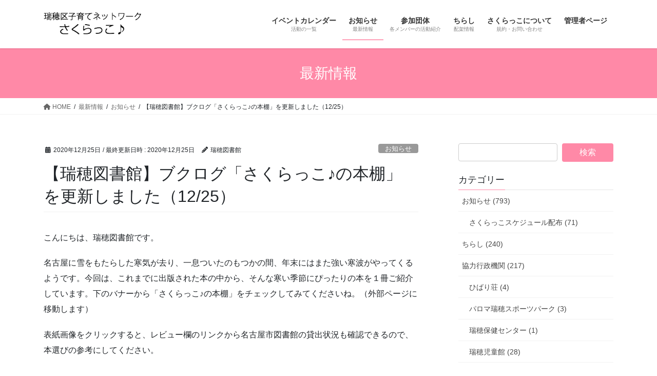

--- FILE ---
content_type: text/html; charset=UTF-8
request_url: https://sakurakko.info/archives/16026
body_size: 83755
content:
<!DOCTYPE html>
<html dir="ltr" lang="ja" prefix="og: https://ogp.me/ns#">
<head>
<meta charset="utf-8">
<meta http-equiv="X-UA-Compatible" content="IE=edge">
<meta name="viewport" content="width=device-width, initial-scale=1">

<!-- MapPress Easy Google Maps Version:2.88.7 (https://www.mappresspro.com) -->
<!-- Google tag (gtag.js) --><script async src="https://www.googletagmanager.com/gtag/js?id=UA-146796187-1"></script><script>window.dataLayer = window.dataLayer || [];function gtag(){dataLayer.push(arguments);}gtag('js', new Date());gtag('config', 'UA-146796187-1');</script>
<title>【瑞穂図書館】ブクログ「さくらっこ♪の本棚」を更新しました（12/25） | 瑞穂区子育てネットワーク さくらっこ♪</title>

		<!-- All in One SEO 4.4.9.2 - aioseo.com -->
		<meta name="description" content="こんにちは、瑞穂図書館です。 名古屋に雪をもたらした寒気が去り、一息ついたのもつかの間、年末にはまた強い寒波が" />
		<meta name="robots" content="max-image-preview:large" />
		<meta name="keywords" content="お知らせ,瑞穂図書館" />
		<link rel="canonical" href="https://sakurakko.info/archives/16026" />
		<meta name="generator" content="All in One SEO (AIOSEO) 4.4.9.2" />
		<meta property="og:locale" content="ja_JP" />
		<meta property="og:site_name" content="瑞穂区子育てネットワーク　さくらっこ♪ | 「さくらっこ♪」は、瑞穂区内の子育て支援に関わる団体・個人が集まって作った子育てネットワークです。 「さくらっこ♪」は瑞穂区やその近隣での子育てを応援します。" />
		<meta property="og:type" content="activity" />
		<meta property="og:title" content="【瑞穂図書館】ブクログ「さくらっこ♪の本棚」を更新しました（12/25） | 瑞穂区子育てネットワーク さくらっこ♪" />
		<meta property="og:description" content="こんにちは、瑞穂図書館です。 名古屋に雪をもたらした寒気が去り、一息ついたのもつかの間、年末にはまた強い寒波が" />
		<meta property="og:url" content="https://sakurakko.info/archives/16026" />
		<meta name="twitter:card" content="summary" />
		<meta name="twitter:title" content="【瑞穂図書館】ブクログ「さくらっこ♪の本棚」を更新しました（12/25） | 瑞穂区子育てネットワーク さくらっこ♪" />
		<meta name="twitter:description" content="こんにちは、瑞穂図書館です。 名古屋に雪をもたらした寒気が去り、一息ついたのもつかの間、年末にはまた強い寒波が" />
		<script type="application/ld+json" class="aioseo-schema">
			{"@context":"https:\/\/schema.org","@graph":[{"@type":"Article","@id":"https:\/\/sakurakko.info\/archives\/16026#article","name":"\u3010\u745e\u7a42\u56f3\u66f8\u9928\u3011\u30d6\u30af\u30ed\u30b0\u300c\u3055\u304f\u3089\u3063\u3053\u266a\u306e\u672c\u68da\u300d\u3092\u66f4\u65b0\u3057\u307e\u3057\u305f\uff0812\/25\uff09 | \u745e\u7a42\u533a\u5b50\u80b2\u3066\u30cd\u30c3\u30c8\u30ef\u30fc\u30af \u3055\u304f\u3089\u3063\u3053\u266a","headline":"\u3010\u745e\u7a42\u56f3\u66f8\u9928\u3011\u30d6\u30af\u30ed\u30b0\u300c\u3055\u304f\u3089\u3063\u3053\u266a\u306e\u672c\u68da\u300d\u3092\u66f4\u65b0\u3057\u307e\u3057\u305f\uff0812\/25\uff09","author":{"@id":"https:\/\/sakurakko.info\/archives\/author\/605#author"},"publisher":{"@id":"https:\/\/sakurakko.info\/#organization"},"image":{"@type":"ImageObject","url":"https:\/\/sakurakko.info\/wp-content\/uploads\/2020\/03\/\u745e\u7a42\u56f3\u66f8\u9928\u5916\u89b3-e1586251844103.jpg","width":1200,"height":900},"datePublished":"2020-12-25T00:35:13+09:00","dateModified":"2020-12-25T00:35:13+09:00","inLanguage":"ja","mainEntityOfPage":{"@id":"https:\/\/sakurakko.info\/archives\/16026#webpage"},"isPartOf":{"@id":"https:\/\/sakurakko.info\/archives\/16026#webpage"},"articleSection":"\u304a\u77e5\u3089\u305b, \u745e\u7a42\u56f3\u66f8\u9928"},{"@type":"BreadcrumbList","@id":"https:\/\/sakurakko.info\/archives\/16026#breadcrumblist","itemListElement":[{"@type":"ListItem","@id":"https:\/\/sakurakko.info\/#listItem","position":1,"name":"\u5bb6"}]},{"@type":"Organization","@id":"https:\/\/sakurakko.info\/#organization","name":"\u745e\u7a42\u533a\u5b50\u80b2\u3066\u30cd\u30c3\u30c8\u30ef\u30fc\u30af\u3000\u3055\u304f\u3089\u3063\u3053\u266a","url":"https:\/\/sakurakko.info\/"},{"@type":"Person","@id":"https:\/\/sakurakko.info\/archives\/author\/605#author","url":"https:\/\/sakurakko.info\/archives\/author\/605","name":"\u745e\u7a42\u56f3\u66f8\u9928","image":{"@type":"ImageObject","@id":"https:\/\/sakurakko.info\/archives\/16026#authorImage","url":"https:\/\/secure.gravatar.com\/avatar\/2068dee922eb613e471943853d83ccefeb8f318a10acb285be821c428ed4c4d4?s=96&d=mm&r=g","width":96,"height":96,"caption":"\u745e\u7a42\u56f3\u66f8\u9928"}},{"@type":"WebPage","@id":"https:\/\/sakurakko.info\/archives\/16026#webpage","url":"https:\/\/sakurakko.info\/archives\/16026","name":"\u3010\u745e\u7a42\u56f3\u66f8\u9928\u3011\u30d6\u30af\u30ed\u30b0\u300c\u3055\u304f\u3089\u3063\u3053\u266a\u306e\u672c\u68da\u300d\u3092\u66f4\u65b0\u3057\u307e\u3057\u305f\uff0812\/25\uff09 | \u745e\u7a42\u533a\u5b50\u80b2\u3066\u30cd\u30c3\u30c8\u30ef\u30fc\u30af \u3055\u304f\u3089\u3063\u3053\u266a","description":"\u3053\u3093\u306b\u3061\u306f\u3001\u745e\u7a42\u56f3\u66f8\u9928\u3067\u3059\u3002 \u540d\u53e4\u5c4b\u306b\u96ea\u3092\u3082\u305f\u3089\u3057\u305f\u5bd2\u6c17\u304c\u53bb\u308a\u3001\u4e00\u606f\u3064\u3044\u305f\u306e\u3082\u3064\u304b\u306e\u9593\u3001\u5e74\u672b\u306b\u306f\u307e\u305f\u5f37\u3044\u5bd2\u6ce2\u304c","inLanguage":"ja","isPartOf":{"@id":"https:\/\/sakurakko.info\/#website"},"breadcrumb":{"@id":"https:\/\/sakurakko.info\/archives\/16026#breadcrumblist"},"author":{"@id":"https:\/\/sakurakko.info\/archives\/author\/605#author"},"creator":{"@id":"https:\/\/sakurakko.info\/archives\/author\/605#author"},"image":{"@type":"ImageObject","url":"https:\/\/sakurakko.info\/wp-content\/uploads\/2020\/03\/\u745e\u7a42\u56f3\u66f8\u9928\u5916\u89b3-e1586251844103.jpg","@id":"https:\/\/sakurakko.info\/archives\/16026\/#mainImage","width":1200,"height":900},"primaryImageOfPage":{"@id":"https:\/\/sakurakko.info\/archives\/16026#mainImage"},"datePublished":"2020-12-25T00:35:13+09:00","dateModified":"2020-12-25T00:35:13+09:00"},{"@type":"WebSite","@id":"https:\/\/sakurakko.info\/#website","url":"https:\/\/sakurakko.info\/","name":"\u745e\u7a42\u533a\u5b50\u80b2\u3066\u30cd\u30c3\u30c8\u30ef\u30fc\u30af\u3000\u3055\u304f\u3089\u3063\u3053\u266a","description":"\u300c\u3055\u304f\u3089\u3063\u3053\u266a\u300d\u306f\u3001\u745e\u7a42\u533a\u5185\u306e\u5b50\u80b2\u3066\u652f\u63f4\u306b\u95a2\u308f\u308b\u56e3\u4f53\u30fb\u500b\u4eba\u304c\u96c6\u307e\u3063\u3066\u4f5c\u3063\u305f\u5b50\u80b2\u3066\u30cd\u30c3\u30c8\u30ef\u30fc\u30af\u3067\u3059\u3002 \u300c\u3055\u304f\u3089\u3063\u3053\u266a\u300d\u306f\u745e\u7a42\u533a\u3084\u305d\u306e\u8fd1\u96a3\u3067\u306e\u5b50\u80b2\u3066\u3092\u5fdc\u63f4\u3057\u307e\u3059\u3002","inLanguage":"ja","publisher":{"@id":"https:\/\/sakurakko.info\/#organization"}}]}
		</script>
		<script type="text/javascript" >
			window.ga=window.ga||function(){(ga.q=ga.q||[]).push(arguments)};ga.l=+new Date;
			ga('create', "UA-146796187-1", { 'cookieDomain': 'sakurakko.info' } );
			ga('send', 'pageview');
		</script>
		<script async src="https://www.google-analytics.com/analytics.js"></script>
		<!-- All in One SEO -->

<link rel='dns-prefetch' href='//secure.gravatar.com' />
<link rel='dns-prefetch' href='//stats.wp.com' />
<link rel='dns-prefetch' href='//v0.wordpress.com' />
<link rel='dns-prefetch' href='//jetpack.wordpress.com' />
<link rel='dns-prefetch' href='//s0.wp.com' />
<link rel='dns-prefetch' href='//public-api.wordpress.com' />
<link rel='dns-prefetch' href='//0.gravatar.com' />
<link rel='dns-prefetch' href='//1.gravatar.com' />
<link rel='dns-prefetch' href='//2.gravatar.com' />
<link rel='dns-prefetch' href='//widgets.wp.com' />
<link rel="alternate" type="application/rss+xml" title="瑞穂区子育てネットワーク　さくらっこ♪ &raquo; フィード" href="https://sakurakko.info/feed" />
<link rel="alternate" type="application/rss+xml" title="瑞穂区子育てネットワーク　さくらっこ♪ &raquo; コメントフィード" href="https://sakurakko.info/comments/feed" />
<link rel="alternate" type="text/calendar" title="瑞穂区子育てネットワーク　さくらっこ♪ &raquo; iCal フィード" href="https://sakurakko.info/events/?ical=1" />
<link rel="alternate" title="oEmbed (JSON)" type="application/json+oembed" href="https://sakurakko.info/wp-json/oembed/1.0/embed?url=https%3A%2F%2Fsakurakko.info%2Farchives%2F16026" />
<link rel="alternate" title="oEmbed (XML)" type="text/xml+oembed" href="https://sakurakko.info/wp-json/oembed/1.0/embed?url=https%3A%2F%2Fsakurakko.info%2Farchives%2F16026&#038;format=xml" />
<meta name="description" content="こんにちは、瑞穂図書館です。名古屋に雪をもたらした寒気が去り、一息ついたのもつかの間、年末にはまた強い寒波がやってくるようです。今回は、これまでに出版された本の中から、そんな寒い季節にぴったりの本を１冊ご紹介しています。下のバナーから「さくらっこ♪の本棚」をチェックしてみてくださいね。（外部ページに移動します）表紙画像をクリックすると、レビュー欄のリンクから名古屋市図書館の貸出状況も確認できるので、本選びの参考にしてください。瑞穂図書館は、令和２年12" /><style id='wp-img-auto-sizes-contain-inline-css' type='text/css'>
img:is([sizes=auto i],[sizes^="auto," i]){contain-intrinsic-size:3000px 1500px}
/*# sourceURL=wp-img-auto-sizes-contain-inline-css */
</style>
<link rel='stylesheet' id='sbi_styles-css' href='https://sakurakko.info/wp-content/plugins/instagram-feed/css/sbi-styles.min.css?ver=6.2.4' type='text/css' media='all' />
<link rel='stylesheet' id='vkExUnit_common_style-css' href='https://sakurakko.info/wp-content/plugins/vk-all-in-one-expansion-unit/assets/css/vkExUnit_style.css?ver=9.93.2.0' type='text/css' media='all' />
<style id='vkExUnit_common_style-inline-css' type='text/css'>
.veu_promotion-alert__content--text { border: 1px solid rgba(0,0,0,0.125); padding: 0.5em 1em; border-radius: var(--vk-size-radius); margin-bottom: var(--vk-margin-block-bottom); font-size: 0.875rem; } /* Alert Content部分に段落タグを入れた場合に最後の段落の余白を0にする */ .veu_promotion-alert__content--text p:last-of-type{ margin-bottom:0; margin-top: 0; }
:root {--ver_page_top_button_url:url(https://sakurakko.info/wp-content/plugins/vk-all-in-one-expansion-unit/assets/images/to-top-btn-icon.svg);}@font-face {font-weight: normal;font-style: normal;font-family: "vk_sns";src: url("https://sakurakko.info/wp-content/plugins/vk-all-in-one-expansion-unit/inc/sns/icons/fonts/vk_sns.eot?-bq20cj");src: url("https://sakurakko.info/wp-content/plugins/vk-all-in-one-expansion-unit/inc/sns/icons/fonts/vk_sns.eot?#iefix-bq20cj") format("embedded-opentype"),url("https://sakurakko.info/wp-content/plugins/vk-all-in-one-expansion-unit/inc/sns/icons/fonts/vk_sns.woff?-bq20cj") format("woff"),url("https://sakurakko.info/wp-content/plugins/vk-all-in-one-expansion-unit/inc/sns/icons/fonts/vk_sns.ttf?-bq20cj") format("truetype"),url("https://sakurakko.info/wp-content/plugins/vk-all-in-one-expansion-unit/inc/sns/icons/fonts/vk_sns.svg?-bq20cj#vk_sns") format("svg");}
/*# sourceURL=vkExUnit_common_style-inline-css */
</style>
<style id='wp-emoji-styles-inline-css' type='text/css'>

	img.wp-smiley, img.emoji {
		display: inline !important;
		border: none !important;
		box-shadow: none !important;
		height: 1em !important;
		width: 1em !important;
		margin: 0 0.07em !important;
		vertical-align: -0.1em !important;
		background: none !important;
		padding: 0 !important;
	}
/*# sourceURL=wp-emoji-styles-inline-css */
</style>
<link rel='stylesheet' id='wp-block-library-css' href='https://sakurakko.info/wp-includes/css/dist/block-library/style.min.css?ver=6.9' type='text/css' media='all' />
<style id='wp-block-library-inline-css' type='text/css'>
.has-text-align-justify{text-align:justify;}

/*# sourceURL=wp-block-library-inline-css */
</style><style id='global-styles-inline-css' type='text/css'>
:root{--wp--preset--aspect-ratio--square: 1;--wp--preset--aspect-ratio--4-3: 4/3;--wp--preset--aspect-ratio--3-4: 3/4;--wp--preset--aspect-ratio--3-2: 3/2;--wp--preset--aspect-ratio--2-3: 2/3;--wp--preset--aspect-ratio--16-9: 16/9;--wp--preset--aspect-ratio--9-16: 9/16;--wp--preset--color--black: #000000;--wp--preset--color--cyan-bluish-gray: #abb8c3;--wp--preset--color--white: #ffffff;--wp--preset--color--pale-pink: #f78da7;--wp--preset--color--vivid-red: #cf2e2e;--wp--preset--color--luminous-vivid-orange: #ff6900;--wp--preset--color--luminous-vivid-amber: #fcb900;--wp--preset--color--light-green-cyan: #7bdcb5;--wp--preset--color--vivid-green-cyan: #00d084;--wp--preset--color--pale-cyan-blue: #8ed1fc;--wp--preset--color--vivid-cyan-blue: #0693e3;--wp--preset--color--vivid-purple: #9b51e0;--wp--preset--gradient--vivid-cyan-blue-to-vivid-purple: linear-gradient(135deg,rgb(6,147,227) 0%,rgb(155,81,224) 100%);--wp--preset--gradient--light-green-cyan-to-vivid-green-cyan: linear-gradient(135deg,rgb(122,220,180) 0%,rgb(0,208,130) 100%);--wp--preset--gradient--luminous-vivid-amber-to-luminous-vivid-orange: linear-gradient(135deg,rgb(252,185,0) 0%,rgb(255,105,0) 100%);--wp--preset--gradient--luminous-vivid-orange-to-vivid-red: linear-gradient(135deg,rgb(255,105,0) 0%,rgb(207,46,46) 100%);--wp--preset--gradient--very-light-gray-to-cyan-bluish-gray: linear-gradient(135deg,rgb(238,238,238) 0%,rgb(169,184,195) 100%);--wp--preset--gradient--cool-to-warm-spectrum: linear-gradient(135deg,rgb(74,234,220) 0%,rgb(151,120,209) 20%,rgb(207,42,186) 40%,rgb(238,44,130) 60%,rgb(251,105,98) 80%,rgb(254,248,76) 100%);--wp--preset--gradient--blush-light-purple: linear-gradient(135deg,rgb(255,206,236) 0%,rgb(152,150,240) 100%);--wp--preset--gradient--blush-bordeaux: linear-gradient(135deg,rgb(254,205,165) 0%,rgb(254,45,45) 50%,rgb(107,0,62) 100%);--wp--preset--gradient--luminous-dusk: linear-gradient(135deg,rgb(255,203,112) 0%,rgb(199,81,192) 50%,rgb(65,88,208) 100%);--wp--preset--gradient--pale-ocean: linear-gradient(135deg,rgb(255,245,203) 0%,rgb(182,227,212) 50%,rgb(51,167,181) 100%);--wp--preset--gradient--electric-grass: linear-gradient(135deg,rgb(202,248,128) 0%,rgb(113,206,126) 100%);--wp--preset--gradient--midnight: linear-gradient(135deg,rgb(2,3,129) 0%,rgb(40,116,252) 100%);--wp--preset--font-size--small: 13px;--wp--preset--font-size--medium: 20px;--wp--preset--font-size--large: 36px;--wp--preset--font-size--x-large: 42px;--wp--preset--spacing--20: 0.44rem;--wp--preset--spacing--30: 0.67rem;--wp--preset--spacing--40: 1rem;--wp--preset--spacing--50: 1.5rem;--wp--preset--spacing--60: 2.25rem;--wp--preset--spacing--70: 3.38rem;--wp--preset--spacing--80: 5.06rem;--wp--preset--shadow--natural: 6px 6px 9px rgba(0, 0, 0, 0.2);--wp--preset--shadow--deep: 12px 12px 50px rgba(0, 0, 0, 0.4);--wp--preset--shadow--sharp: 6px 6px 0px rgba(0, 0, 0, 0.2);--wp--preset--shadow--outlined: 6px 6px 0px -3px rgb(255, 255, 255), 6px 6px rgb(0, 0, 0);--wp--preset--shadow--crisp: 6px 6px 0px rgb(0, 0, 0);}:where(.is-layout-flex){gap: 0.5em;}:where(.is-layout-grid){gap: 0.5em;}body .is-layout-flex{display: flex;}.is-layout-flex{flex-wrap: wrap;align-items: center;}.is-layout-flex > :is(*, div){margin: 0;}body .is-layout-grid{display: grid;}.is-layout-grid > :is(*, div){margin: 0;}:where(.wp-block-columns.is-layout-flex){gap: 2em;}:where(.wp-block-columns.is-layout-grid){gap: 2em;}:where(.wp-block-post-template.is-layout-flex){gap: 1.25em;}:where(.wp-block-post-template.is-layout-grid){gap: 1.25em;}.has-black-color{color: var(--wp--preset--color--black) !important;}.has-cyan-bluish-gray-color{color: var(--wp--preset--color--cyan-bluish-gray) !important;}.has-white-color{color: var(--wp--preset--color--white) !important;}.has-pale-pink-color{color: var(--wp--preset--color--pale-pink) !important;}.has-vivid-red-color{color: var(--wp--preset--color--vivid-red) !important;}.has-luminous-vivid-orange-color{color: var(--wp--preset--color--luminous-vivid-orange) !important;}.has-luminous-vivid-amber-color{color: var(--wp--preset--color--luminous-vivid-amber) !important;}.has-light-green-cyan-color{color: var(--wp--preset--color--light-green-cyan) !important;}.has-vivid-green-cyan-color{color: var(--wp--preset--color--vivid-green-cyan) !important;}.has-pale-cyan-blue-color{color: var(--wp--preset--color--pale-cyan-blue) !important;}.has-vivid-cyan-blue-color{color: var(--wp--preset--color--vivid-cyan-blue) !important;}.has-vivid-purple-color{color: var(--wp--preset--color--vivid-purple) !important;}.has-black-background-color{background-color: var(--wp--preset--color--black) !important;}.has-cyan-bluish-gray-background-color{background-color: var(--wp--preset--color--cyan-bluish-gray) !important;}.has-white-background-color{background-color: var(--wp--preset--color--white) !important;}.has-pale-pink-background-color{background-color: var(--wp--preset--color--pale-pink) !important;}.has-vivid-red-background-color{background-color: var(--wp--preset--color--vivid-red) !important;}.has-luminous-vivid-orange-background-color{background-color: var(--wp--preset--color--luminous-vivid-orange) !important;}.has-luminous-vivid-amber-background-color{background-color: var(--wp--preset--color--luminous-vivid-amber) !important;}.has-light-green-cyan-background-color{background-color: var(--wp--preset--color--light-green-cyan) !important;}.has-vivid-green-cyan-background-color{background-color: var(--wp--preset--color--vivid-green-cyan) !important;}.has-pale-cyan-blue-background-color{background-color: var(--wp--preset--color--pale-cyan-blue) !important;}.has-vivid-cyan-blue-background-color{background-color: var(--wp--preset--color--vivid-cyan-blue) !important;}.has-vivid-purple-background-color{background-color: var(--wp--preset--color--vivid-purple) !important;}.has-black-border-color{border-color: var(--wp--preset--color--black) !important;}.has-cyan-bluish-gray-border-color{border-color: var(--wp--preset--color--cyan-bluish-gray) !important;}.has-white-border-color{border-color: var(--wp--preset--color--white) !important;}.has-pale-pink-border-color{border-color: var(--wp--preset--color--pale-pink) !important;}.has-vivid-red-border-color{border-color: var(--wp--preset--color--vivid-red) !important;}.has-luminous-vivid-orange-border-color{border-color: var(--wp--preset--color--luminous-vivid-orange) !important;}.has-luminous-vivid-amber-border-color{border-color: var(--wp--preset--color--luminous-vivid-amber) !important;}.has-light-green-cyan-border-color{border-color: var(--wp--preset--color--light-green-cyan) !important;}.has-vivid-green-cyan-border-color{border-color: var(--wp--preset--color--vivid-green-cyan) !important;}.has-pale-cyan-blue-border-color{border-color: var(--wp--preset--color--pale-cyan-blue) !important;}.has-vivid-cyan-blue-border-color{border-color: var(--wp--preset--color--vivid-cyan-blue) !important;}.has-vivid-purple-border-color{border-color: var(--wp--preset--color--vivid-purple) !important;}.has-vivid-cyan-blue-to-vivid-purple-gradient-background{background: var(--wp--preset--gradient--vivid-cyan-blue-to-vivid-purple) !important;}.has-light-green-cyan-to-vivid-green-cyan-gradient-background{background: var(--wp--preset--gradient--light-green-cyan-to-vivid-green-cyan) !important;}.has-luminous-vivid-amber-to-luminous-vivid-orange-gradient-background{background: var(--wp--preset--gradient--luminous-vivid-amber-to-luminous-vivid-orange) !important;}.has-luminous-vivid-orange-to-vivid-red-gradient-background{background: var(--wp--preset--gradient--luminous-vivid-orange-to-vivid-red) !important;}.has-very-light-gray-to-cyan-bluish-gray-gradient-background{background: var(--wp--preset--gradient--very-light-gray-to-cyan-bluish-gray) !important;}.has-cool-to-warm-spectrum-gradient-background{background: var(--wp--preset--gradient--cool-to-warm-spectrum) !important;}.has-blush-light-purple-gradient-background{background: var(--wp--preset--gradient--blush-light-purple) !important;}.has-blush-bordeaux-gradient-background{background: var(--wp--preset--gradient--blush-bordeaux) !important;}.has-luminous-dusk-gradient-background{background: var(--wp--preset--gradient--luminous-dusk) !important;}.has-pale-ocean-gradient-background{background: var(--wp--preset--gradient--pale-ocean) !important;}.has-electric-grass-gradient-background{background: var(--wp--preset--gradient--electric-grass) !important;}.has-midnight-gradient-background{background: var(--wp--preset--gradient--midnight) !important;}.has-small-font-size{font-size: var(--wp--preset--font-size--small) !important;}.has-medium-font-size{font-size: var(--wp--preset--font-size--medium) !important;}.has-large-font-size{font-size: var(--wp--preset--font-size--large) !important;}.has-x-large-font-size{font-size: var(--wp--preset--font-size--x-large) !important;}
/*# sourceURL=global-styles-inline-css */
</style>

<style id='classic-theme-styles-inline-css' type='text/css'>
/*! This file is auto-generated */
.wp-block-button__link{color:#fff;background-color:#32373c;border-radius:9999px;box-shadow:none;text-decoration:none;padding:calc(.667em + 2px) calc(1.333em + 2px);font-size:1.125em}.wp-block-file__button{background:#32373c;color:#fff;text-decoration:none}
/*# sourceURL=/wp-includes/css/classic-themes.min.css */
</style>
<link rel='stylesheet' id='contact-form-7-css' href='https://sakurakko.info/wp-content/plugins/contact-form-7/includes/css/styles.css?ver=5.8.2' type='text/css' media='all' />
<link rel='stylesheet' id='mappress-leaflet-css' href='https://sakurakko.info/wp-content/plugins/mappress-google-maps-for-wordpress/lib/leaflet/leaflet.css?ver=1.7.1' type='text/css' media='all' />
<link rel='stylesheet' id='mappress-css' href='https://sakurakko.info/wp-content/plugins/mappress-google-maps-for-wordpress/css/mappress.css?ver=2.88.7' type='text/css' media='all' />
<link rel='stylesheet' id='topbar-css' href='https://sakurakko.info/wp-content/plugins/top-bar/inc/../css/topbar_style.css?ver=6.9' type='text/css' media='all' />
<link rel='stylesheet' id='veu-cta-css' href='https://sakurakko.info/wp-content/plugins/vk-all-in-one-expansion-unit/inc/call-to-action/package/assets/css/style.css?ver=9.93.2.0' type='text/css' media='all' />
<link rel='stylesheet' id='bootstrap-4-style-css' href='https://sakurakko.info/wp-content/themes/lightning/_g2/library/bootstrap-4/css/bootstrap.min.css?ver=4.5.0' type='text/css' media='all' />
<link rel='stylesheet' id='lightning-common-style-css' href='https://sakurakko.info/wp-content/themes/lightning/_g2/assets/css/common.css?ver=15.14.2' type='text/css' media='all' />
<style id='lightning-common-style-inline-css' type='text/css'>
/* vk-mobile-nav */:root {--vk-mobile-nav-menu-btn-bg-src: url("https://sakurakko.info/wp-content/themes/lightning/_g2/inc/vk-mobile-nav/package/images/vk-menu-btn-black.svg");--vk-mobile-nav-menu-btn-close-bg-src: url("https://sakurakko.info/wp-content/themes/lightning/_g2/inc/vk-mobile-nav/package/images/vk-menu-close-black.svg");--vk-menu-acc-icon-open-black-bg-src: url("https://sakurakko.info/wp-content/themes/lightning/_g2/inc/vk-mobile-nav/package/images/vk-menu-acc-icon-open-black.svg");--vk-menu-acc-icon-open-white-bg-src: url("https://sakurakko.info/wp-content/themes/lightning/_g2/inc/vk-mobile-nav/package/images/vk-menu-acc-icon-open-white.svg");--vk-menu-acc-icon-close-black-bg-src: url("https://sakurakko.info/wp-content/themes/lightning/_g2/inc/vk-mobile-nav/package/images/vk-menu-close-black.svg");--vk-menu-acc-icon-close-white-bg-src: url("https://sakurakko.info/wp-content/themes/lightning/_g2/inc/vk-mobile-nav/package/images/vk-menu-close-white.svg");}
/*# sourceURL=lightning-common-style-inline-css */
</style>
<link rel='stylesheet' id='lightning-design-style-css' href='https://sakurakko.info/wp-content/themes/lightning/_g2/design-skin/origin2/css/style.css?ver=15.14.2' type='text/css' media='all' />
<style id='lightning-design-style-inline-css' type='text/css'>
:root {--color-key:#ff89a7;--wp--preset--color--vk-color-primary:#ff89a7;--color-key-dark:#ff4977;}
/* ltg common custom */:root {--vk-menu-acc-btn-border-color:#333;--vk-color-primary:#ff89a7;--vk-color-primary-dark:#ff4977;--vk-color-primary-vivid:#ff97b8;--color-key:#ff89a7;--wp--preset--color--vk-color-primary:#ff89a7;--color-key-dark:#ff4977;}.veu_color_txt_key { color:#ff4977 ; }.veu_color_bg_key { background-color:#ff4977 ; }.veu_color_border_key { border-color:#ff4977 ; }.btn-default { border-color:#ff89a7;color:#ff89a7;}.btn-default:focus,.btn-default:hover { border-color:#ff89a7;background-color: #ff89a7; }.wp-block-search__button,.btn-primary { background-color:#ff89a7;border-color:#ff4977; }.wp-block-search__button:focus,.wp-block-search__button:hover,.btn-primary:not(:disabled):not(.disabled):active,.btn-primary:focus,.btn-primary:hover { background-color:#ff4977;border-color:#ff89a7; }.btn-outline-primary { color : #ff89a7 ; border-color:#ff89a7; }.btn-outline-primary:not(:disabled):not(.disabled):active,.btn-outline-primary:focus,.btn-outline-primary:hover { color : #fff; background-color:#ff89a7;border-color:#ff4977; }a { color:#337ab7; }
.tagcloud a:before { font-family: "Font Awesome 5 Free";content: "\f02b";font-weight: bold; }
.media .media-body .media-heading a:hover { color:#ff89a7; }@media (min-width: 768px){.gMenu > li:before,.gMenu > li.menu-item-has-children::after { border-bottom-color:#ff4977 }.gMenu li li { background-color:#ff4977 }.gMenu li li a:hover { background-color:#ff89a7; }} /* @media (min-width: 768px) */.page-header { background-color:#ff89a7; }h2,.mainSection-title { border-top-color:#ff89a7; }h3:after,.subSection-title:after { border-bottom-color:#ff89a7; }ul.page-numbers li span.page-numbers.current,.page-link dl .post-page-numbers.current { background-color:#ff89a7; }.pager li > a { border-color:#ff89a7;color:#ff89a7;}.pager li > a:hover { background-color:#ff89a7;color:#fff;}.siteFooter { border-top-color:#ff89a7; }dt { border-left-color:#ff89a7; }:root {--g_nav_main_acc_icon_open_url:url(https://sakurakko.info/wp-content/themes/lightning/_g2/inc/vk-mobile-nav/package/images/vk-menu-acc-icon-open-black.svg);--g_nav_main_acc_icon_close_url: url(https://sakurakko.info/wp-content/themes/lightning/_g2/inc/vk-mobile-nav/package/images/vk-menu-close-black.svg);--g_nav_sub_acc_icon_open_url: url(https://sakurakko.info/wp-content/themes/lightning/_g2/inc/vk-mobile-nav/package/images/vk-menu-acc-icon-open-white.svg);--g_nav_sub_acc_icon_close_url: url(https://sakurakko.info/wp-content/themes/lightning/_g2/inc/vk-mobile-nav/package/images/vk-menu-close-white.svg);}
/*# sourceURL=lightning-design-style-inline-css */
</style>
<link rel='stylesheet' id='lightning-theme-style-css' href='https://sakurakko.info/wp-content/themes/lightning/style.css?ver=15.14.2' type='text/css' media='all' />
<style id='lightning-theme-style-inline-css' type='text/css'>

			.prBlock_icon_outer { border:1px solid #ff89a7; }
			.prBlock_icon { color:#ff89a7; }
		
/*# sourceURL=lightning-theme-style-inline-css */
</style>
<link rel='stylesheet' id='vk-font-awesome-css' href='https://sakurakko.info/wp-content/themes/lightning/vendor/vektor-inc/font-awesome-versions/src/versions/6/css/all.min.css?ver=6.4.2' type='text/css' media='all' />
<link rel='stylesheet' id='fancybox-css' href='https://sakurakko.info/wp-content/plugins/easy-fancybox/fancybox/1.5.4/jquery.fancybox.min.css?ver=6.9' type='text/css' media='screen' />
<link rel='stylesheet' id='jetpack_css-css' href='https://sakurakko.info/wp-content/plugins/jetpack/css/jetpack.css?ver=12.7.2' type='text/css' media='all' />
<!--n2css--><script type="text/javascript" src="https://sakurakko.info/wp-includes/js/jquery/jquery.min.js?ver=3.7.1" id="jquery-core-js"></script>
<script type="text/javascript" src="https://sakurakko.info/wp-includes/js/jquery/jquery-migrate.min.js?ver=3.4.1" id="jquery-migrate-js"></script>
<script type="text/javascript" id="topbar_frontjs-js-extra">
/* <![CDATA[ */
var tpbr_settings = {"fixed":"notfixed","user_who":"notloggedin","guests_or_users":"all","message":"Welcome to our website!","status":"inactive","yn_button":"nobutton","color":"#f29db4","button_text":"\u78ba\u8a8d","button_url":"https://sakurakko.info/archives/27545","button_behavior":"samewindow","is_admin_bar":"no","detect_sticky":"0"};
//# sourceURL=topbar_frontjs-js-extra
/* ]]> */
</script>
<script type="text/javascript" src="https://sakurakko.info/wp-content/plugins/top-bar/inc/../js/tpbr_front.min.js?ver=6.9" id="topbar_frontjs-js"></script>
<link rel="https://api.w.org/" href="https://sakurakko.info/wp-json/" /><link rel="alternate" title="JSON" type="application/json" href="https://sakurakko.info/wp-json/wp/v2/posts/16026" /><link rel="EditURI" type="application/rsd+xml" title="RSD" href="https://sakurakko.info/xmlrpc.php?rsd" />
<meta name="generator" content="WordPress 6.9" />
<link rel='shortlink' href='https://wp.me/p46keQ-4au' />
<meta name="cdp-version" content="1.4.3" /><meta name="tec-api-version" content="v1"><meta name="tec-api-origin" content="https://sakurakko.info"><link rel="alternate" href="https://sakurakko.info/wp-json/tribe/events/v1/" />	<style>img#wpstats{display:none}</style>
		<style id="lightning-color-custom-for-plugins" type="text/css">/* ltg theme common */.color_key_bg,.color_key_bg_hover:hover{background-color: #ff89a7;}.color_key_txt,.color_key_txt_hover:hover{color: #ff89a7;}.color_key_border,.color_key_border_hover:hover{border-color: #ff89a7;}.color_key_dark_bg,.color_key_dark_bg_hover:hover{background-color: #ff4977;}.color_key_dark_txt,.color_key_dark_txt_hover:hover{color: #ff4977;}.color_key_dark_border,.color_key_dark_border_hover:hover{border-color: #ff4977;}</style><!-- [ VK All in One Expansion Unit OGP ] -->
<meta property="og:site_name" content="瑞穂区子育てネットワーク　さくらっこ♪" />
<meta property="og:url" content="https://sakurakko.info/archives/16026" />
<meta property="og:title" content="【瑞穂図書館】ブクログ「さくらっこ♪の本棚」を更新しました（12/25） | 瑞穂区子育てネットワーク　さくらっこ♪" />
<meta property="og:description" content="こんにちは、瑞穂図書館です。名古屋に雪をもたらした寒気が去り、一息ついたのもつかの間、年末にはまた強い寒波がやってくるようです。今回は、これまでに出版された本の中から、そんな寒い季節にぴったりの本を１冊ご紹介しています。下のバナーから「さくらっこ♪の本棚」をチェックしてみてくださいね。（外部ページに移動します）表紙画像をクリックすると、レビュー欄のリンクから名古屋市図書館の貸出状況も確認できるので、本選びの参考にしてください。瑞穂図書館は、令和２年12" />
<meta property="fb:app_id" content="170925846447657" />
<meta property="og:type" content="article" />
<meta property="og:image" content="https://sakurakko.info/wp-content/uploads/2020/03/瑞穂図書館外観-1024x768.jpg" />
<meta property="og:image:width" content="1024" />
<meta property="og:image:height" content="768" />
<!-- [ / VK All in One Expansion Unit OGP ] -->
<!-- [ VK All in One Expansion Unit twitter card ] -->
<meta name="twitter:card" content="summary_large_image">
<meta name="twitter:description" content="こんにちは、瑞穂図書館です。名古屋に雪をもたらした寒気が去り、一息ついたのもつかの間、年末にはまた強い寒波がやってくるようです。今回は、これまでに出版された本の中から、そんな寒い季節にぴったりの本を１冊ご紹介しています。下のバナーから「さくらっこ♪の本棚」をチェックしてみてくださいね。（外部ページに移動します）表紙画像をクリックすると、レビュー欄のリンクから名古屋市図書館の貸出状況も確認できるので、本選びの参考にしてください。瑞穂図書館は、令和２年12">
<meta name="twitter:title" content="【瑞穂図書館】ブクログ「さくらっこ♪の本棚」を更新しました（12/25） | 瑞穂区子育てネットワーク　さくらっこ♪">
<meta name="twitter:url" content="https://sakurakko.info/archives/16026">
	<meta name="twitter:image" content="https://sakurakko.info/wp-content/uploads/2020/03/瑞穂図書館外観-1024x768.jpg">
	<meta name="twitter:domain" content="sakurakko.info">
	<meta name="twitter:site" content="@sakurakko_org">
	<!-- [ / VK All in One Expansion Unit twitter card ] -->
	<!-- [ VK All in One Expansion Unit Article Structure Data ] --><script type="application/ld+json">{"@context":"https://schema.org/","@type":"Article","headline":"【瑞穂図書館】ブクログ「さくらっこ♪の本棚」を更新しました（12/25）","image":"https://sakurakko.info/wp-content/uploads/2020/03/瑞穂図書館外観-320x180.jpg","datePublished":"2020-12-25T09:35:13+09:00","dateModified":"2020-12-25T09:35:13+09:00","author":{"@type":"","name":"瑞穂図書館","url":"https://sakurakko.info/","sameAs":""}}</script><!-- [ / VK All in One Expansion Unit Article Structure Data ] -->
</head>
<body class="wp-singular post-template-default single single-post postid-16026 single-format-standard wp-theme-lightning post-name-%e3%80%90%e7%91%9e%e7%a9%82%e5%9b%b3%e6%9b%b8%e9%a4%a8%e3%80%91%e3%83%96%e3%82%af%e3%83%ad%e3%82%b0%e3%80%8c%e3%81%95%e3%81%8f%e3%82%89%e3%81%a3%e3%81%93%e2%99%aa%e3%81%ae%e6%9c%ac%e6%a3%9a%e3%80%8d-5 post-type-post tribe-no-js sidebar-fix sidebar-fix-priority-top bootstrap4 device-pc fa_v6_css">
<a class="skip-link screen-reader-text" href="#main">コンテンツへスキップ</a>
<a class="skip-link screen-reader-text" href="#vk-mobile-nav">ナビゲーションに移動</a>
<header class="siteHeader">
		<div class="container siteHeadContainer">
		<div class="navbar-header">
						<p class="navbar-brand siteHeader_logo">
			<a href="https://sakurakko.info/">
				<span><img src="https://sakurakko.info/wp-content/uploads/2019/08/simple_logo-1.png" alt="瑞穂区子育てネットワーク　さくらっこ♪" /></span>
			</a>
			</p>
					</div>

					<div id="gMenu_outer" class="gMenu_outer">
				<nav class="menu-%e6%96%b0%e3%83%a1%e3%83%8b%e3%83%a5%e3%83%bc-container"><ul id="menu-%e6%96%b0%e3%83%a1%e3%83%8b%e3%83%a5%e3%83%bc" class="menu gMenu vk-menu-acc"><li id="menu-item-10164" class="menu-item menu-item-type-custom menu-item-object-custom"><a href="https://sakurakko.info/?post_type=tribe_events"><strong class="gMenu_name">イベントカレンダー</strong><span class="gMenu_description">活動の一覧</span></a></li>
<li id="menu-item-12753" class="menu-item menu-item-type-post_type menu-item-object-page current_page_parent current-menu-ancestor"><a href="https://sakurakko.info/%e6%9b%b4%e6%96%b0%e5%b1%a5%e6%ad%b4"><strong class="gMenu_name">お知らせ</strong><span class="gMenu_description">最新情報</span></a></li>
<li id="menu-item-10414" class="menu-item menu-item-type-post_type menu-item-object-page"><a href="https://sakurakko.info/%e5%8f%82%e5%8a%a0%e5%9b%a3%e4%bd%93"><strong class="gMenu_name">参加団体</strong><span class="gMenu_description">各メンバーの活動紹介</span></a></li>
<li id="menu-item-10416" class="menu-item menu-item-type-taxonomy menu-item-object-category menu-item-has-children"><a href="https://sakurakko.info/archives/category/%e3%81%a1%e3%82%89%e3%81%97"><strong class="gMenu_name">ちらし</strong><span class="gMenu_description">配架情報</span></a>
<ul class="sub-menu">
	<li id="menu-item-13084" class="menu-item menu-item-type-taxonomy menu-item-object-category"><a href="https://sakurakko.info/archives/category/%e3%81%8a%e7%9f%a5%e3%82%89%e3%81%9b/%e3%81%95%e3%81%8f%e3%82%89%e3%81%a3%e3%81%93%e3%82%b9%e3%82%b1%e3%82%b8%e3%83%a5%e3%83%bc%e3%83%ab%e9%85%8d%e5%b8%83">さくらっこスケジュール配布</a></li>
</ul>
</li>
<li id="menu-item-10166" class="menu-item menu-item-type-post_type menu-item-object-page"><a href="https://sakurakko.info/%e3%81%95%e3%81%8f%e3%82%89%e3%81%a3%e3%81%93%e3%81%ab%e3%81%a4%e3%81%84%e3%81%a6"><strong class="gMenu_name">さくらっこについて</strong><span class="gMenu_description">規約・お問い合わせ</span></a></li>
<li id="menu-item-10165" class="menu-item menu-item-type-custom menu-item-object-custom"><a href="https://sakurakko.info/wp-login.php"><strong class="gMenu_name">管理者ページ</strong></a></li>
</ul></nav>			</div>
			</div>
	</header>

<div class="section page-header"><div class="container"><div class="row"><div class="col-md-12">
<div class="page-header_pageTitle">
最新情報</div>
</div></div></div></div><!-- [ /.page-header ] -->


<!-- [ .breadSection ] --><div class="section breadSection"><div class="container"><div class="row"><ol class="breadcrumb" itemscope itemtype="https://schema.org/BreadcrumbList"><li id="panHome" itemprop="itemListElement" itemscope itemtype="http://schema.org/ListItem"><a itemprop="item" href="https://sakurakko.info/"><span itemprop="name"><i class="fa fa-home"></i> HOME</span></a><meta itemprop="position" content="1" /></li><li itemprop="itemListElement" itemscope itemtype="http://schema.org/ListItem"><a itemprop="item" href="https://sakurakko.info/%e6%9b%b4%e6%96%b0%e5%b1%a5%e6%ad%b4"><span itemprop="name">最新情報</span></a><meta itemprop="position" content="2" /></li><li itemprop="itemListElement" itemscope itemtype="http://schema.org/ListItem"><a itemprop="item" href="https://sakurakko.info/archives/category/%e3%81%8a%e7%9f%a5%e3%82%89%e3%81%9b"><span itemprop="name">お知らせ</span></a><meta itemprop="position" content="3" /></li><li><span>【瑞穂図書館】ブクログ「さくらっこ♪の本棚」を更新しました（12/25）</span><meta itemprop="position" content="4" /></li></ol></div></div></div><!-- [ /.breadSection ] -->

<div class="section siteContent">
<div class="container">
<div class="row">

	<div class="col mainSection mainSection-col-two baseSection vk_posts-mainSection" id="main" role="main">
				<article id="post-16026" class="entry entry-full post-16026 post type-post status-publish format-standard has-post-thumbnail hentry category-15 category-46">

	
	
		<header class="entry-header">
			<div class="entry-meta">


<span class="published entry-meta_items">2020年12月25日</span>

<span class="entry-meta_items entry-meta_updated">/ 最終更新日時 : <span class="updated">2020年12月25日</span></span>


	
	<span class="vcard author entry-meta_items entry-meta_items_author"><span class="fn">瑞穂図書館</span></span>



<span class="entry-meta_items entry-meta_items_term"><a href="https://sakurakko.info/archives/category/%e3%81%8a%e7%9f%a5%e3%82%89%e3%81%9b" class="btn btn-xs btn-primary entry-meta_items_term_button" style="background-color:#999999;border:none;">お知らせ</a></span>
</div>
				<h1 class="entry-title">
											【瑞穂図書館】ブクログ「さくらっこ♪の本棚」を更新しました（12/25）									</h1>
		</header>

	
	
	<div class="entry-body">
				<p>こんにちは、瑞穂図書館です。</p>
<p>名古屋に雪をもたらした寒気が去り、一息ついたのもつかの間、年末にはまた強い寒波がやってくるようです。今回は、これまでに出版された本の中から、そんな寒い季節にぴったりの本を１冊ご紹介しています。下のバナーから「さくらっこ♪の本棚」をチェックしてみてくださいね。（外部ページに移動します）</p>
<p>表紙画像をクリックすると、レビュー欄のリンクから名古屋市図書館の貸出状況も確認できるので、本選びの参考にしてください。</p>
<p>瑞穂図書館は、<strong>令和２年12月28日（月曜日）から令和３年１月４日（月曜日）まで、年末年始休館</strong>となります。そのため、<strong>12月15日（火曜日）から12月27日（日曜日）までに借りていただくと、貸出期間が３週間</strong>と、いつもより長めです。お気に入りの本をお供に、よいお年をお迎えください。</p>
<p><a href="https://booklog.jp/users/mizuho-sakurakko"><img decoding="async" class="size-full wp-image-15789" src="https://sakurakko.info/wp-content/uploads/2020/11/booklog_170_90.gif" alt="" width="170" height="90" /></a></p>
			</div>

	
	
	
	
		<div class="entry-footer">

			<div class="entry-meta-dataList"><dl><dt>カテゴリー</dt><dd><a href="https://sakurakko.info/archives/category/%e3%81%8a%e7%9f%a5%e3%82%89%e3%81%9b">お知らせ</a>、<a href="https://sakurakko.info/archives/category/%e5%85%ac%e6%89%80/%e7%91%9e%e7%a9%82%e5%9b%b3%e6%9b%b8%e9%a4%a8">瑞穂図書館</a></dd></dl></div>
		</div><!-- [ /.entry-footer ] -->
	
	
			
	
		
		
		
		
	
	
</article><!-- [ /#post-16026 ] -->


	<div class="vk_posts postNextPrev">

		<div id="post-16023" class="vk_post vk_post-postType-post card card-post card-horizontal card-sm vk_post-col-xs-12 vk_post-col-sm-12 vk_post-col-md-6 post-16023 post type-post status-publish format-standard has-post-thumbnail hentry category-15 category-78 tag-84 tag-86 tag-89 tag-96 tag-92"><div class="row no-gutters card-horizontal-inner-row"><div class="col-5 card-img-outer"><div class="vk_post_imgOuter" style="background-image:url(https://sakurakko.info/wp-content/uploads/2019/11/みずほにじいろ３-1024x777.jpg)"><a href="https://sakurakko.info/archives/16023"><div class="card-img-overlay"><span class="vk_post_imgOuter_singleTermLabel" style="color:#fff;background-color:#999999">お知らせ</span></div><img src="https://sakurakko.info/wp-content/uploads/2019/11/みずほにじいろ３-300x228.jpg" class="vk_post_imgOuter_img card-img card-img-use-bg wp-post-image" sizes="auto, (max-width: 300px) 100vw, 300px" /></a></div><!-- [ /.vk_post_imgOuter ] --></div><!-- /.col --><div class="col-7"><div class="vk_post_body card-body"><p class="postNextPrev_label">前の記事</p><h5 class="vk_post_title card-title"><a href="https://sakurakko.info/archives/16023">【いこいの家みずほにじいろ】12/22クリスマス会&amp;年始についてのお知らせ</a></h5><div class="vk_post_date card-date published">2020年12月22日</div></div><!-- [ /.card-body ] --></div><!-- /.col --></div><!-- [ /.row ] --></div><!-- [ /.card ] -->
		<div id="post-16036" class="vk_post vk_post-postType-post card card-post card-horizontal card-sm vk_post-col-xs-12 vk_post-col-sm-12 vk_post-col-md-6 card-horizontal-reverse postNextPrev_next post-16036 post type-post status-publish format-standard has-post-thumbnail hentry category-15 category-78 tag-80 tag-81 tag-82 tag-83 tag-86 tag-89 tag-90 tag-96 tag-92"><div class="row no-gutters card-horizontal-inner-row"><div class="col-5 card-img-outer"><div class="vk_post_imgOuter" style="background-image:url(https://sakurakko.info/wp-content/uploads/2019/09/82268799-99B5-4174-92E3-2FD3564744B1-e1567384982122-768x1024.jpeg)"><a href="https://sakurakko.info/archives/16036"><div class="card-img-overlay"><span class="vk_post_imgOuter_singleTermLabel" style="color:#fff;background-color:#999999">お知らせ</span></div><img src="https://sakurakko.info/wp-content/uploads/2019/09/82268799-99B5-4174-92E3-2FD3564744B1-e1567384982122-225x300.jpeg" class="vk_post_imgOuter_img card-img card-img-use-bg wp-post-image" sizes="auto, (max-width: 225px) 100vw, 225px" /></a></div><!-- [ /.vk_post_imgOuter ] --></div><!-- /.col --><div class="col-7"><div class="vk_post_body card-body"><p class="postNextPrev_label">次の記事</p><h5 class="vk_post_title card-title"><a href="https://sakurakko.info/archives/16036">まぁぶる　1月カレンダー</a></h5><div class="vk_post_date card-date published">2020年12月30日</div></div><!-- [ /.card-body ] --></div><!-- /.col --></div><!-- [ /.row ] --></div><!-- [ /.card ] -->
		</div>
					</div><!-- [ /.mainSection ] -->

			<div class="col subSection sideSection sideSection-col-two baseSection">
						<aside class="widget widget_search" id="search-2"><form role="search" method="get" id="searchform" class="searchform" action="https://sakurakko.info/">
				<div>
					<label class="screen-reader-text" for="s">検索:</label>
					<input type="text" value="" name="s" id="s" />
					<input type="submit" id="searchsubmit" value="検索" />
				</div>
			</form></aside><aside class="widget widget_categories" id="categories-3"><h1 class="widget-title subSection-title">カテゴリー</h1>
			<ul>
					<li class="cat-item cat-item-15"><a href="https://sakurakko.info/archives/category/%e3%81%8a%e7%9f%a5%e3%82%89%e3%81%9b">お知らせ (793)</a>
<ul class='children'>
	<li class="cat-item cat-item-16"><a href="https://sakurakko.info/archives/category/%e3%81%8a%e7%9f%a5%e3%82%89%e3%81%9b/%e3%81%95%e3%81%8f%e3%82%89%e3%81%a3%e3%81%93%e3%82%b9%e3%82%b1%e3%82%b8%e3%83%a5%e3%83%bc%e3%83%ab%e9%85%8d%e5%b8%83">さくらっこスケジュール配布 (71)</a>
</li>
</ul>
</li>
	<li class="cat-item cat-item-98"><a href="https://sakurakko.info/archives/category/%e3%81%a1%e3%82%89%e3%81%97">ちらし (240)</a>
</li>
	<li class="cat-item cat-item-25"><a href="https://sakurakko.info/archives/category/%e5%85%ac%e6%89%80">協力行政機関 (217)</a>
<ul class='children'>
	<li class="cat-item cat-item-74"><a href="https://sakurakko.info/archives/category/%e5%85%ac%e6%89%80/%e3%81%b2%e3%81%b0%e3%82%8a%e8%8d%98">ひばり荘 (4)</a>
</li>
	<li class="cat-item cat-item-30"><a href="https://sakurakko.info/archives/category/%e5%85%ac%e6%89%80/%e3%83%91%e3%83%ad%e3%83%9e%e7%91%9e%e7%a9%82%e3%82%b9%e3%83%9d%e3%83%bc%e3%83%84%e3%83%91%e3%83%bc%e3%82%af">パロマ瑞穂スポーツパーク (3)</a>
</li>
	<li class="cat-item cat-item-42"><a href="https://sakurakko.info/archives/category/%e5%85%ac%e6%89%80/%e7%91%9e%e7%a9%82%e4%bf%9d%e5%81%a5%e3%82%bb%e3%83%b3%e3%82%bf%e3%83%bc">瑞穂保健センター (1)</a>
</li>
	<li class="cat-item cat-item-47"><a href="https://sakurakko.info/archives/category/%e5%85%ac%e6%89%80/%e7%91%9e%e7%a9%82%e5%85%90%e7%ab%a5%e9%a4%a8">瑞穂児童館 (28)</a>
</li>
	<li class="cat-item cat-item-26"><a href="https://sakurakko.info/archives/category/%e5%85%ac%e6%89%80/%e7%91%9e%e7%a9%82%e5%8c%ba%e5%bd%b9%e6%89%80%e6%b0%91%e7%94%9f%e5%ad%90%e3%81%a9%e3%82%82%e8%aa%b2">瑞穂区役所民生子ども課 (67)</a>
</li>
	<li class="cat-item cat-item-27"><a href="https://sakurakko.info/archives/category/%e5%85%ac%e6%89%80/%e7%91%9e%e7%a9%82%e5%8c%ba%e7%a4%be%e4%bc%9a%e7%a6%8f%e7%a5%89%e5%8d%94%e8%ad%b0%e4%bc%9a">瑞穂区社会福祉協議会 (1)</a>
</li>
	<li class="cat-item cat-item-46"><a href="https://sakurakko.info/archives/category/%e5%85%ac%e6%89%80/%e7%91%9e%e7%a9%82%e5%9b%b3%e6%9b%b8%e9%a4%a8">瑞穂図書館 (93)</a>
</li>
	<li class="cat-item cat-item-43"><a href="https://sakurakko.info/archives/category/%e5%85%ac%e6%89%80/%e7%91%9e%e7%a9%82%e7%94%9f%e6%b6%af%e5%ad%a6%e7%bf%92%e3%82%bb%e3%83%b3%e3%82%bf%e3%83%bc">瑞穂生涯学習センター (20)</a>
</li>
</ul>
</li>
	<li class="cat-item cat-item-3"><a href="https://sakurakko.info/archives/category/salon">地域サロン (526)</a>
<ul class='children'>
	<li class="cat-item cat-item-33"><a href="https://sakurakko.info/archives/category/salon/%e3%81%82%e3%81%84%e3%81%82%e3%81%84">あいあい (64)</a>
</li>
	<li class="cat-item cat-item-38"><a href="https://sakurakko.info/archives/category/salon/%e3%81%84%e3%81%aa%e3%81%84%e3%81%84%e3%81%aa%e3%81%84%e3%81%b0%e3%81%82">いないいないばあ (64)</a>
</li>
	<li class="cat-item cat-item-36"><a href="https://sakurakko.info/archives/category/salon/%e3%81%99%e3%81%be%e3%81%84%e3%82%8b">すまいる (8)</a>
</li>
	<li class="cat-item cat-item-35"><a href="https://sakurakko.info/archives/category/salon/%e3%81%b2%e3%81%be%e3%82%8f%e3%82%8a">ひまわり (105)</a>
</li>
	<li class="cat-item cat-item-21"><a href="https://sakurakko.info/archives/category/salon/%e3%81%bb%e3%82%8a%e3%81%9f%e3%82%aa%e3%83%bc%e3%83%97%e3%83%b3%e3%83%8f%e3%83%bc%e3%83%88">ほりたオープンハート (62)</a>
</li>
	<li class="cat-item cat-item-41"><a href="https://sakurakko.info/archives/category/salon/%e3%81%be%e3%82%93%e3%81%be-salon">まんまサークル (54)</a>
</li>
	<li class="cat-item cat-item-10"><a href="https://sakurakko.info/archives/category/salon/%e3%82%86%e3%82%8a%e3%81%8b%e3%81%94">ゆりかご (34)</a>
</li>
	<li class="cat-item cat-item-32"><a href="https://sakurakko.info/archives/category/salon/%e3%82%ad%e3%83%a5%e3%83%bc%e3%83%94%e3%83%bc">キューピー (12)</a>
</li>
	<li class="cat-item cat-item-37"><a href="https://sakurakko.info/archives/category/salon/%e3%83%a1%e3%83%aa%e3%83%bc%e3%82%b4%e3%83%bc%e3%83%a9%e3%83%b3%e3%83%89">メリーゴーランド (54)</a>
</li>
	<li class="cat-item cat-item-34"><a href="https://sakurakko.info/archives/category/salon/%e8%8b%a5%e8%8a%bd">若芽 (11)</a>
</li>
	<li class="cat-item cat-item-39"><a href="https://sakurakko.info/archives/category/salon/%e8%b1%8a%e5%b2%a1%e5%ad%a6%e5%8c%ba%e5%ad%90%e8%82%b2%e3%81%a6%e6%94%af%e6%8f%b4%e3%82%af%e3%83%a9%e3%83%96">豊岡学区子育て支援クラブ (58)</a>
</li>
</ul>
</li>
	<li class="cat-item cat-item-115"><a href="https://sakurakko.info/archives/category/%e5%9c%b0%e5%9f%9f%e5%ad%90%e8%82%b2%e3%81%a6%e6%94%af%e6%8f%b4%e6%8b%a0%e7%82%b9">地域子育て支援拠点 (781)</a>
<ul class='children'>
	<li class="cat-item cat-item-78"><a href="https://sakurakko.info/archives/category/%e5%9c%b0%e5%9f%9f%e5%ad%90%e8%82%b2%e3%81%a6%e6%94%af%e6%8f%b4%e6%8b%a0%e7%82%b9/%e3%81%a4%e3%81%aa%e3%81%8c%e3%82%8b%e5%ad%90%e8%82%b2%e3%81%a6%e3%81%ab%e3%81%98%e3%81%84%e3%82%8d">つながる子育てにじいろ (673)</a>
</li>
	<li class="cat-item cat-item-45"><a href="https://sakurakko.info/archives/category/%e5%9c%b0%e5%9f%9f%e5%ad%90%e8%82%b2%e3%81%a6%e6%94%af%e6%8f%b4%e6%8b%a0%e7%82%b9/%e3%82%89%e3%82%89%e3%82%89%e3%83%ab%e3%83%bc%e3%83%a0">らららルーム (29)</a>
</li>
	<li class="cat-item cat-item-53"><a href="https://sakurakko.info/archives/category/%e5%9c%b0%e5%9f%9f%e5%ad%90%e8%82%b2%e3%81%a6%e6%94%af%e6%8f%b4%e6%8b%a0%e7%82%b9/%e5%9c%b0%e5%9f%9f%e5%ad%90%e8%82%b2%e3%81%a6%e6%94%af%e6%8f%b4%e6%8b%a0%e7%82%b9momo">地域子育て支援拠点momo (79)</a>
</li>
</ul>
</li>
	<li class="cat-item cat-item-2"><a href="https://sakurakko.info/archives/category/%e5%b9%bc%e7%a8%9a%e5%9c%92%e3%83%bb%e4%bf%9d%e8%82%b2%e5%9c%92">幼稚園・保育園 (216)</a>
<ul class='children'>
	<li class="cat-item cat-item-134"><a href="https://sakurakko.info/archives/category/%e5%b9%bc%e7%a8%9a%e5%9c%92%e3%83%bb%e4%bf%9d%e8%82%b2%e5%9c%92/memory-tree%e4%bf%9d%e8%82%b2%e5%ae%a4-%e7%91%9e%e7%a9%82%e9%80%9a%e5%9c%92">memory tree保育室 瑞穂通園 (5)</a>
</li>
	<li class="cat-item cat-item-50"><a href="https://sakurakko.info/archives/category/%e5%b9%bc%e7%a8%9a%e5%9c%92%e3%83%bb%e4%bf%9d%e8%82%b2%e5%9c%92/%e3%81%93%e3%81%99%e3%82%82%e3%81%99%e4%bf%9d%e8%82%b2%e5%9c%92">こすもす保育園 (1)</a>
</li>
	<li class="cat-item cat-item-52"><a href="https://sakurakko.info/archives/category/%e5%b9%bc%e7%a8%9a%e5%9c%92%e3%83%bb%e4%bf%9d%e8%82%b2%e5%9c%92/%e3%81%95%e3%81%96%e3%82%93%e3%81%8b%e4%bf%9d%e8%82%b2%e5%9c%92">さざんか保育園 (1)</a>
</li>
	<li class="cat-item cat-item-63"><a href="https://sakurakko.info/archives/category/%e5%b9%bc%e7%a8%9a%e5%9c%92%e3%83%bb%e4%bf%9d%e8%82%b2%e5%9c%92/%e3%81%99%e3%81%9a%e3%82%89%e3%82%93%e5%b9%bc%e5%85%90%e5%9c%92">すずらん幼児園 (1)</a>
</li>
	<li class="cat-item cat-item-51"><a href="https://sakurakko.info/archives/category/%e5%b9%bc%e7%a8%9a%e5%9c%92%e3%83%bb%e4%bf%9d%e8%82%b2%e5%9c%92/%e3%81%9f%e3%82%93%e3%81%bd%e3%81%bd%e4%bf%9d%e8%82%b2%e5%9c%92">たんぽぽ保育園 (1)</a>
</li>
	<li class="cat-item cat-item-67"><a href="https://sakurakko.info/archives/category/%e5%b9%bc%e7%a8%9a%e5%9c%92%e3%83%bb%e4%bf%9d%e8%82%b2%e5%9c%92/%e3%81%aa%e3%81%aa%e3%81%8f%e3%81%95%e4%bf%9d%e8%82%b2%e5%9c%92">ななくさ保育園 (1)</a>
</li>
	<li class="cat-item cat-item-57"><a href="https://sakurakko.info/archives/category/%e5%b9%bc%e7%a8%9a%e5%9c%92%e3%83%bb%e4%bf%9d%e8%82%b2%e5%9c%92/%e4%b8%ad%e5%b1%b1%e4%bf%9d%e8%82%b2%e5%9c%92">中山保育園 (1)</a>
</li>
	<li class="cat-item cat-item-62"><a href="https://sakurakko.info/archives/category/%e5%b9%bc%e7%a8%9a%e5%9c%92%e3%83%bb%e4%bf%9d%e8%82%b2%e5%9c%92/%e5%a4%a7%e6%b3%95%e5%af%ba%e6%84%9b%e5%85%90%e5%9c%92">大法寺愛児園 (1)</a>
</li>
	<li class="cat-item cat-item-9"><a href="https://sakurakko.info/archives/category/%e5%b9%bc%e7%a8%9a%e5%9c%92%e3%83%bb%e4%bf%9d%e8%82%b2%e5%9c%92/%e5%a4%a9%e4%bd%bf%e4%bf%9d%e8%82%b2%e5%9c%92">天使保育園 (31)</a>
</li>
	<li class="cat-item cat-item-60"><a href="https://sakurakko.info/archives/category/%e5%b9%bc%e7%a8%9a%e5%9c%92%e3%83%bb%e4%bf%9d%e8%82%b2%e5%9c%92/%e6%96%b0%e9%96%8b%e4%bf%9d%e8%82%b2%e5%9c%92">新開保育園 (4)</a>
</li>
	<li class="cat-item cat-item-64"><a href="https://sakurakko.info/archives/category/%e5%b9%bc%e7%a8%9a%e5%9c%92%e3%83%bb%e4%bf%9d%e8%82%b2%e5%9c%92/%e7%99%bd%e7%ab%9c%e5%b9%bc%e7%a8%9a%e5%9c%92">白竜幼稚園 (1)</a>
</li>
	<li class="cat-item cat-item-59"><a href="https://sakurakko.info/archives/category/%e5%b9%bc%e7%a8%9a%e5%9c%92%e3%83%bb%e4%bf%9d%e8%82%b2%e5%9c%92/%e7%9b%b4%e6%9d%a5%e4%bf%9d%e8%82%b2%e5%9c%92">直来保育園 (4)</a>
</li>
	<li class="cat-item cat-item-54"><a href="https://sakurakko.info/archives/category/%e5%b9%bc%e7%a8%9a%e5%9c%92%e3%83%bb%e4%bf%9d%e8%82%b2%e5%9c%92/%e8%90%a9%e5%b1%b1%e5%b9%bc%e7%a8%9a%e5%9c%92">萩山幼稚園 (1)</a>
</li>
	<li class="cat-item cat-item-8"><a href="https://sakurakko.info/archives/category/%e5%b9%bc%e7%a8%9a%e5%9c%92%e3%83%bb%e4%bf%9d%e8%82%b2%e5%9c%92/%e8%b1%8a%e5%b2%a1%e4%bf%9d%e8%82%b2%e5%9c%92">豊岡保育園 (1)</a>
</li>
	<li class="cat-item cat-item-58"><a href="https://sakurakko.info/archives/category/%e5%b9%bc%e7%a8%9a%e5%9c%92%e3%83%bb%e4%bf%9d%e8%82%b2%e5%9c%92/%e8%bb%8d%e6%b0%b4%e4%bf%9d%e8%82%b2%e5%9c%92">軍水保育園 (145)</a>
</li>
	<li class="cat-item cat-item-77"><a href="https://sakurakko.info/archives/category/%e5%b9%bc%e7%a8%9a%e5%9c%92%e3%83%bb%e4%bf%9d%e8%82%b2%e5%9c%92/%e8%bb%8d%e6%b0%b4%e4%bf%9d%e8%82%b2%e5%9c%92%e3%82%a8%e3%83%aa%e3%82%a2%e6%94%af%e6%8f%b4%e4%bf%9d%e8%82%b2%e6%89%80">軍水保育園エリア支援保育所 (13)</a>
</li>
	<li class="cat-item cat-item-61"><a href="https://sakurakko.info/archives/category/%e5%b9%bc%e7%a8%9a%e5%9c%92%e3%83%bb%e4%bf%9d%e8%82%b2%e5%9c%92/%e9%ab%98%e7%94%b0%e5%b9%bc%e7%a8%9a%e5%9c%92">高田幼稚園 (2)</a>
</li>
	<li class="cat-item cat-item-56"><a href="https://sakurakko.info/archives/category/%e5%b9%bc%e7%a8%9a%e5%9c%92%e3%83%bb%e4%bf%9d%e8%82%b2%e5%9c%92/%e9%bb%8e%e6%98%8e%e4%bf%9d%e8%82%b2%e5%9c%92">黎明保育園 (1)</a>
</li>
</ul>
</li>
	<li class="cat-item cat-item-5"><a href="https://sakurakko.info/archives/category/%e6%94%af%e6%8f%b4%e3%82%b5%e3%83%bc%e3%82%af%e3%83%ab">支援サークル (26)</a>
<ul class='children'>
	<li class="cat-item cat-item-31"><a href="https://sakurakko.info/archives/category/%e6%94%af%e6%8f%b4%e3%82%b5%e3%83%bc%e3%82%af%e3%83%ab/%e3%81%95%e3%81%8f%e3%82%89%e3%81%a3%e3%81%93%e8%ac%9b%e7%bf%92%e4%bc%9a">さくらっこ講習会 (3)</a>
</li>
	<li class="cat-item cat-item-22"><a href="https://sakurakko.info/archives/category/%e6%94%af%e6%8f%b4%e3%82%b5%e3%83%bc%e3%82%af%e3%83%ab/%e3%83%9c%e3%83%a9%e3%81%bf%e3%81%bf">ボラみみ (7)</a>
</li>
	<li class="cat-item cat-item-23"><a href="https://sakurakko.info/archives/category/%e6%94%af%e6%8f%b4%e3%82%b5%e3%83%bc%e3%82%af%e3%83%ab/%e8%a8%97%e5%85%90%e3%82%b0%e3%83%ab%e3%83%bc%e3%83%97%e3%81%9e%e3%81%86%e3%81%95%e3%82%93">託児グループぞうさん (15)</a>
</li>
</ul>
</li>
	<li class="cat-item cat-item-6"><a href="https://sakurakko.info/archives/category/%e8%87%aa%e4%b8%bb%e3%82%b5%e3%83%bc%e3%82%af%e3%83%ab">自主サークル (2)</a>
<ul class='children'>
	<li class="cat-item cat-item-13"><a href="https://sakurakko.info/archives/category/%e8%87%aa%e4%b8%bb%e3%82%b5%e3%83%bc%e3%82%af%e3%83%ab/%e3%81%84%e3%81%9f%e3%81%9a%e3%83%a9%e3%83%83%e3%82%b3">いたずラッコ (2)</a>
</li>
</ul>
</li>
	<li class="cat-item cat-item-72"><a href="https://sakurakko.info/archives/category/kouza">講座案内 (30)</a>
</li>
			</ul>

			</aside><aside class="widget widget_archive" id="archives-2"><h1 class="widget-title subSection-title">アーカイブ</h1>		<label class="screen-reader-text" for="archives-dropdown-2">アーカイブ</label>
		<select id="archives-dropdown-2" name="archive-dropdown">
			
			<option value="">月を選択</option>
				<option value='https://sakurakko.info/archives/date/2026/01'> 2026年1月 </option>
	<option value='https://sakurakko.info/archives/date/2025/12'> 2025年12月 </option>
	<option value='https://sakurakko.info/archives/date/2025/11'> 2025年11月 </option>
	<option value='https://sakurakko.info/archives/date/2025/10'> 2025年10月 </option>
	<option value='https://sakurakko.info/archives/date/2025/09'> 2025年9月 </option>
	<option value='https://sakurakko.info/archives/date/2025/08'> 2025年8月 </option>
	<option value='https://sakurakko.info/archives/date/2025/07'> 2025年7月 </option>
	<option value='https://sakurakko.info/archives/date/2025/06'> 2025年6月 </option>
	<option value='https://sakurakko.info/archives/date/2025/05'> 2025年5月 </option>
	<option value='https://sakurakko.info/archives/date/2025/04'> 2025年4月 </option>
	<option value='https://sakurakko.info/archives/date/2025/03'> 2025年3月 </option>
	<option value='https://sakurakko.info/archives/date/2025/02'> 2025年2月 </option>
	<option value='https://sakurakko.info/archives/date/2025/01'> 2025年1月 </option>
	<option value='https://sakurakko.info/archives/date/2024/12'> 2024年12月 </option>
	<option value='https://sakurakko.info/archives/date/2024/11'> 2024年11月 </option>
	<option value='https://sakurakko.info/archives/date/2024/10'> 2024年10月 </option>
	<option value='https://sakurakko.info/archives/date/2024/09'> 2024年9月 </option>
	<option value='https://sakurakko.info/archives/date/2024/08'> 2024年8月 </option>
	<option value='https://sakurakko.info/archives/date/2024/07'> 2024年7月 </option>
	<option value='https://sakurakko.info/archives/date/2024/06'> 2024年6月 </option>
	<option value='https://sakurakko.info/archives/date/2024/05'> 2024年5月 </option>
	<option value='https://sakurakko.info/archives/date/2024/04'> 2024年4月 </option>
	<option value='https://sakurakko.info/archives/date/2024/03'> 2024年3月 </option>
	<option value='https://sakurakko.info/archives/date/2024/02'> 2024年2月 </option>
	<option value='https://sakurakko.info/archives/date/2024/01'> 2024年1月 </option>
	<option value='https://sakurakko.info/archives/date/2023/12'> 2023年12月 </option>
	<option value='https://sakurakko.info/archives/date/2023/11'> 2023年11月 </option>
	<option value='https://sakurakko.info/archives/date/2023/10'> 2023年10月 </option>
	<option value='https://sakurakko.info/archives/date/2023/09'> 2023年9月 </option>
	<option value='https://sakurakko.info/archives/date/2023/08'> 2023年8月 </option>
	<option value='https://sakurakko.info/archives/date/2023/07'> 2023年7月 </option>
	<option value='https://sakurakko.info/archives/date/2023/06'> 2023年6月 </option>
	<option value='https://sakurakko.info/archives/date/2023/05'> 2023年5月 </option>
	<option value='https://sakurakko.info/archives/date/2023/04'> 2023年4月 </option>
	<option value='https://sakurakko.info/archives/date/2023/03'> 2023年3月 </option>
	<option value='https://sakurakko.info/archives/date/2023/02'> 2023年2月 </option>
	<option value='https://sakurakko.info/archives/date/2023/01'> 2023年1月 </option>
	<option value='https://sakurakko.info/archives/date/2022/12'> 2022年12月 </option>
	<option value='https://sakurakko.info/archives/date/2022/11'> 2022年11月 </option>
	<option value='https://sakurakko.info/archives/date/2022/10'> 2022年10月 </option>
	<option value='https://sakurakko.info/archives/date/2022/09'> 2022年9月 </option>
	<option value='https://sakurakko.info/archives/date/2022/08'> 2022年8月 </option>
	<option value='https://sakurakko.info/archives/date/2022/07'> 2022年7月 </option>
	<option value='https://sakurakko.info/archives/date/2022/06'> 2022年6月 </option>
	<option value='https://sakurakko.info/archives/date/2022/05'> 2022年5月 </option>
	<option value='https://sakurakko.info/archives/date/2022/04'> 2022年4月 </option>
	<option value='https://sakurakko.info/archives/date/2022/03'> 2022年3月 </option>
	<option value='https://sakurakko.info/archives/date/2022/02'> 2022年2月 </option>
	<option value='https://sakurakko.info/archives/date/2022/01'> 2022年1月 </option>
	<option value='https://sakurakko.info/archives/date/2021/12'> 2021年12月 </option>
	<option value='https://sakurakko.info/archives/date/2021/11'> 2021年11月 </option>
	<option value='https://sakurakko.info/archives/date/2021/10'> 2021年10月 </option>
	<option value='https://sakurakko.info/archives/date/2021/09'> 2021年9月 </option>
	<option value='https://sakurakko.info/archives/date/2021/08'> 2021年8月 </option>
	<option value='https://sakurakko.info/archives/date/2021/07'> 2021年7月 </option>
	<option value='https://sakurakko.info/archives/date/2021/06'> 2021年6月 </option>
	<option value='https://sakurakko.info/archives/date/2021/05'> 2021年5月 </option>
	<option value='https://sakurakko.info/archives/date/2021/04'> 2021年4月 </option>
	<option value='https://sakurakko.info/archives/date/2021/03'> 2021年3月 </option>
	<option value='https://sakurakko.info/archives/date/2021/02'> 2021年2月 </option>
	<option value='https://sakurakko.info/archives/date/2021/01'> 2021年1月 </option>
	<option value='https://sakurakko.info/archives/date/2020/12'> 2020年12月 </option>
	<option value='https://sakurakko.info/archives/date/2020/11'> 2020年11月 </option>
	<option value='https://sakurakko.info/archives/date/2020/10'> 2020年10月 </option>
	<option value='https://sakurakko.info/archives/date/2020/09'> 2020年9月 </option>
	<option value='https://sakurakko.info/archives/date/2020/08'> 2020年8月 </option>
	<option value='https://sakurakko.info/archives/date/2020/07'> 2020年7月 </option>
	<option value='https://sakurakko.info/archives/date/2020/06'> 2020年6月 </option>
	<option value='https://sakurakko.info/archives/date/2020/05'> 2020年5月 </option>
	<option value='https://sakurakko.info/archives/date/2020/04'> 2020年4月 </option>
	<option value='https://sakurakko.info/archives/date/2020/03'> 2020年3月 </option>
	<option value='https://sakurakko.info/archives/date/2020/02'> 2020年2月 </option>
	<option value='https://sakurakko.info/archives/date/2020/01'> 2020年1月 </option>
	<option value='https://sakurakko.info/archives/date/2019/12'> 2019年12月 </option>
	<option value='https://sakurakko.info/archives/date/2019/11'> 2019年11月 </option>
	<option value='https://sakurakko.info/archives/date/2019/10'> 2019年10月 </option>
	<option value='https://sakurakko.info/archives/date/2019/09'> 2019年9月 </option>
	<option value='https://sakurakko.info/archives/date/2019/08'> 2019年8月 </option>
	<option value='https://sakurakko.info/archives/date/2019/07'> 2019年7月 </option>
	<option value='https://sakurakko.info/archives/date/2019/06'> 2019年6月 </option>
	<option value='https://sakurakko.info/archives/date/2019/05'> 2019年5月 </option>
	<option value='https://sakurakko.info/archives/date/2019/04'> 2019年4月 </option>
	<option value='https://sakurakko.info/archives/date/2019/03'> 2019年3月 </option>
	<option value='https://sakurakko.info/archives/date/2019/02'> 2019年2月 </option>
	<option value='https://sakurakko.info/archives/date/2019/01'> 2019年1月 </option>
	<option value='https://sakurakko.info/archives/date/2018/12'> 2018年12月 </option>
	<option value='https://sakurakko.info/archives/date/2018/11'> 2018年11月 </option>
	<option value='https://sakurakko.info/archives/date/2018/10'> 2018年10月 </option>
	<option value='https://sakurakko.info/archives/date/2018/09'> 2018年9月 </option>
	<option value='https://sakurakko.info/archives/date/2018/08'> 2018年8月 </option>
	<option value='https://sakurakko.info/archives/date/2018/07'> 2018年7月 </option>
	<option value='https://sakurakko.info/archives/date/2018/06'> 2018年6月 </option>
	<option value='https://sakurakko.info/archives/date/2018/05'> 2018年5月 </option>
	<option value='https://sakurakko.info/archives/date/2018/04'> 2018年4月 </option>
	<option value='https://sakurakko.info/archives/date/2018/03'> 2018年3月 </option>
	<option value='https://sakurakko.info/archives/date/2018/02'> 2018年2月 </option>
	<option value='https://sakurakko.info/archives/date/2018/01'> 2018年1月 </option>
	<option value='https://sakurakko.info/archives/date/2017/12'> 2017年12月 </option>
	<option value='https://sakurakko.info/archives/date/2017/11'> 2017年11月 </option>
	<option value='https://sakurakko.info/archives/date/2017/10'> 2017年10月 </option>
	<option value='https://sakurakko.info/archives/date/2017/09'> 2017年9月 </option>
	<option value='https://sakurakko.info/archives/date/2017/08'> 2017年8月 </option>
	<option value='https://sakurakko.info/archives/date/2017/07'> 2017年7月 </option>
	<option value='https://sakurakko.info/archives/date/2017/06'> 2017年6月 </option>
	<option value='https://sakurakko.info/archives/date/2017/05'> 2017年5月 </option>
	<option value='https://sakurakko.info/archives/date/2017/04'> 2017年4月 </option>
	<option value='https://sakurakko.info/archives/date/2017/03'> 2017年3月 </option>
	<option value='https://sakurakko.info/archives/date/2017/02'> 2017年2月 </option>
	<option value='https://sakurakko.info/archives/date/2017/01'> 2017年1月 </option>
	<option value='https://sakurakko.info/archives/date/2016/12'> 2016年12月 </option>
	<option value='https://sakurakko.info/archives/date/2016/11'> 2016年11月 </option>
	<option value='https://sakurakko.info/archives/date/2016/10'> 2016年10月 </option>
	<option value='https://sakurakko.info/archives/date/2016/09'> 2016年9月 </option>
	<option value='https://sakurakko.info/archives/date/2016/08'> 2016年8月 </option>
	<option value='https://sakurakko.info/archives/date/2016/07'> 2016年7月 </option>
	<option value='https://sakurakko.info/archives/date/2016/06'> 2016年6月 </option>
	<option value='https://sakurakko.info/archives/date/2016/05'> 2016年5月 </option>
	<option value='https://sakurakko.info/archives/date/2016/04'> 2016年4月 </option>
	<option value='https://sakurakko.info/archives/date/2016/03'> 2016年3月 </option>
	<option value='https://sakurakko.info/archives/date/2016/02'> 2016年2月 </option>
	<option value='https://sakurakko.info/archives/date/2016/01'> 2016年1月 </option>
	<option value='https://sakurakko.info/archives/date/2015/12'> 2015年12月 </option>
	<option value='https://sakurakko.info/archives/date/2015/11'> 2015年11月 </option>
	<option value='https://sakurakko.info/archives/date/2015/10'> 2015年10月 </option>
	<option value='https://sakurakko.info/archives/date/2015/09'> 2015年9月 </option>
	<option value='https://sakurakko.info/archives/date/2015/08'> 2015年8月 </option>
	<option value='https://sakurakko.info/archives/date/2015/07'> 2015年7月 </option>
	<option value='https://sakurakko.info/archives/date/2015/06'> 2015年6月 </option>
	<option value='https://sakurakko.info/archives/date/2015/05'> 2015年5月 </option>
	<option value='https://sakurakko.info/archives/date/2015/04'> 2015年4月 </option>
	<option value='https://sakurakko.info/archives/date/2015/03'> 2015年3月 </option>
	<option value='https://sakurakko.info/archives/date/2015/02'> 2015年2月 </option>
	<option value='https://sakurakko.info/archives/date/2015/01'> 2015年1月 </option>
	<option value='https://sakurakko.info/archives/date/2014/12'> 2014年12月 </option>
	<option value='https://sakurakko.info/archives/date/2014/11'> 2014年11月 </option>
	<option value='https://sakurakko.info/archives/date/2014/10'> 2014年10月 </option>
	<option value='https://sakurakko.info/archives/date/2014/09'> 2014年9月 </option>
	<option value='https://sakurakko.info/archives/date/2014/08'> 2014年8月 </option>
	<option value='https://sakurakko.info/archives/date/2014/07'> 2014年7月 </option>
	<option value='https://sakurakko.info/archives/date/2014/06'> 2014年6月 </option>
	<option value='https://sakurakko.info/archives/date/2014/05'> 2014年5月 </option>
	<option value='https://sakurakko.info/archives/date/2014/04'> 2014年4月 </option>
	<option value='https://sakurakko.info/archives/date/2014/03'> 2014年3月 </option>
	<option value='https://sakurakko.info/archives/date/2014/02'> 2014年2月 </option>

		</select>

			<script type="text/javascript">
/* <![CDATA[ */

( ( dropdownId ) => {
	const dropdown = document.getElementById( dropdownId );
	function onSelectChange() {
		setTimeout( () => {
			if ( 'escape' === dropdown.dataset.lastkey ) {
				return;
			}
			if ( dropdown.value ) {
				document.location.href = dropdown.value;
			}
		}, 250 );
	}
	function onKeyUp( event ) {
		if ( 'Escape' === event.key ) {
			dropdown.dataset.lastkey = 'escape';
		} else {
			delete dropdown.dataset.lastkey;
		}
	}
	function onClick() {
		delete dropdown.dataset.lastkey;
	}
	dropdown.addEventListener( 'keyup', onKeyUp );
	dropdown.addEventListener( 'click', onClick );
	dropdown.addEventListener( 'change', onSelectChange );
})( "archives-dropdown-2" );

//# sourceURL=WP_Widget_Archives%3A%3Awidget
/* ]]> */
</script>
</aside>					</div><!-- [ /.subSection ] -->
	

</div><!-- [ /.row ] -->
</div><!-- [ /.container ] -->
</div><!-- [ /.siteContent ] -->



<footer class="section siteFooter">
			
	
	<div class="container sectionBox copySection text-center">
			<p>Copyright &copy; 瑞穂区子育てネットワーク　さくらっこ♪ All Rights Reserved.</p><p>Powered by <a href="https://wordpress.org/">WordPress</a> with <a href="https://wordpress.org/themes/lightning/" target="_blank" title="Free WordPress Theme Lightning">Lightning Theme</a> &amp; <a href="https://wordpress.org/plugins/vk-all-in-one-expansion-unit/" target="_blank">VK All in One Expansion Unit</a></p>	</div>
</footer>
<div id="vk-mobile-nav-menu-btn" class="vk-mobile-nav-menu-btn">MENU</div><div class="vk-mobile-nav vk-mobile-nav-drop-in" id="vk-mobile-nav"><nav class="vk-mobile-nav-menu-outer" role="navigation"><ul id="menu-%e6%96%b0%e3%83%a1%e3%83%8b%e3%83%a5%e3%83%bc-1" class="vk-menu-acc menu"><li id="menu-item-10164" class="menu-item menu-item-type-custom menu-item-object-custom menu-item-10164"><a href="https://sakurakko.info/?post_type=tribe_events">イベントカレンダー</a></li>
<li id="menu-item-12753" class="menu-item menu-item-type-post_type menu-item-object-page current_page_parent menu-item-12753 current-menu-ancestor"><a href="https://sakurakko.info/%e6%9b%b4%e6%96%b0%e5%b1%a5%e6%ad%b4">お知らせ</a></li>
<li id="menu-item-10414" class="menu-item menu-item-type-post_type menu-item-object-page menu-item-10414"><a href="https://sakurakko.info/%e5%8f%82%e5%8a%a0%e5%9b%a3%e4%bd%93">参加団体</a></li>
<li id="menu-item-10416" class="menu-item menu-item-type-taxonomy menu-item-object-category menu-item-has-children menu-item-10416"><a href="https://sakurakko.info/archives/category/%e3%81%a1%e3%82%89%e3%81%97">ちらし</a>
<ul class="sub-menu">
	<li id="menu-item-13084" class="menu-item menu-item-type-taxonomy menu-item-object-category menu-item-13084"><a href="https://sakurakko.info/archives/category/%e3%81%8a%e7%9f%a5%e3%82%89%e3%81%9b/%e3%81%95%e3%81%8f%e3%82%89%e3%81%a3%e3%81%93%e3%82%b9%e3%82%b1%e3%82%b8%e3%83%a5%e3%83%bc%e3%83%ab%e9%85%8d%e5%b8%83">さくらっこスケジュール配布</a></li>
</ul>
</li>
<li id="menu-item-10166" class="menu-item menu-item-type-post_type menu-item-object-page menu-item-10166"><a href="https://sakurakko.info/%e3%81%95%e3%81%8f%e3%82%89%e3%81%a3%e3%81%93%e3%81%ab%e3%81%a4%e3%81%84%e3%81%a6">さくらっこについて</a></li>
<li id="menu-item-10165" class="menu-item menu-item-type-custom menu-item-object-custom menu-item-10165"><a href="https://sakurakko.info/wp-login.php">管理者ページ</a></li>
</ul></nav></div><script type="speculationrules">
{"prefetch":[{"source":"document","where":{"and":[{"href_matches":"/*"},{"not":{"href_matches":["/wp-*.php","/wp-admin/*","/wp-content/uploads/*","/wp-content/*","/wp-content/plugins/*","/wp-content/themes/lightning/*","/wp-content/themes/lightning/_g2/*","/*\\?(.+)"]}},{"not":{"selector_matches":"a[rel~=\"nofollow\"]"}},{"not":{"selector_matches":".no-prefetch, .no-prefetch a"}}]},"eagerness":"conservative"}]}
</script>
		<script>
		( function ( body ) {
			'use strict';
			body.className = body.className.replace( /\btribe-no-js\b/, 'tribe-js' );
		} )( document.body );
		</script>
		<!-- Instagram Feed JS -->
<script type="text/javascript">
var sbiajaxurl = "https://sakurakko.info/wp-admin/admin-ajax.php";
</script>
<script> /* <![CDATA[ */var tribe_l10n_datatables = {"aria":{"sort_ascending":": activate to sort column ascending","sort_descending":": activate to sort column descending"},"length_menu":"Show _MENU_ entries","empty_table":"No data available in table","info":"Showing _START_ to _END_ of _TOTAL_ entries","info_empty":"Showing 0 to 0 of 0 entries","info_filtered":"(filtered from _MAX_ total entries)","zero_records":"No matching records found","search":"Search:","all_selected_text":"All items on this page were selected. ","select_all_link":"Select all pages","clear_selection":"Clear Selection.","pagination":{"all":"All","next":"Next","previous":"Previous"},"select":{"rows":{"0":"","_":": Selected %d rows","1":": Selected 1 row"}},"datepicker":{"dayNames":["\u65e5\u66dc\u65e5","\u6708\u66dc\u65e5","\u706b\u66dc\u65e5","\u6c34\u66dc\u65e5","\u6728\u66dc\u65e5","\u91d1\u66dc\u65e5","\u571f\u66dc\u65e5"],"dayNamesShort":["\u65e5","\u6708","\u706b","\u6c34","\u6728","\u91d1","\u571f"],"dayNamesMin":["\u65e5","\u6708","\u706b","\u6c34","\u6728","\u91d1","\u571f"],"monthNames":["1\u6708","2\u6708","3\u6708","4\u6708","5\u6708","6\u6708","7\u6708","8\u6708","9\u6708","10\u6708","11\u6708","12\u6708"],"monthNamesShort":["1\u6708","2\u6708","3\u6708","4\u6708","5\u6708","6\u6708","7\u6708","8\u6708","9\u6708","10\u6708","11\u6708","12\u6708"],"monthNamesMin":["1\u6708","2\u6708","3\u6708","4\u6708","5\u6708","6\u6708","7\u6708","8\u6708","9\u6708","10\u6708","11\u6708","12\u6708"],"nextText":"Next","prevText":"Prev","currentText":"Today","closeText":"Done","today":"Today","clear":"Clear"}};/* ]]> */ </script><script type="text/javascript" src="https://sakurakko.info/wp-content/plugins/contact-form-7/includes/swv/js/index.js?ver=5.8.2" id="swv-js"></script>
<script type="text/javascript" id="contact-form-7-js-extra">
/* <![CDATA[ */
var wpcf7 = {"api":{"root":"https://sakurakko.info/wp-json/","namespace":"contact-form-7/v1"}};
//# sourceURL=contact-form-7-js-extra
/* ]]> */
</script>
<script type="text/javascript" src="https://sakurakko.info/wp-content/plugins/contact-form-7/includes/js/index.js?ver=5.8.2" id="contact-form-7-js"></script>
<script type="text/javascript" src="https://sakurakko.info/wp-includes/js/clipboard.min.js?ver=2.0.11" id="clipboard-js"></script>
<script type="text/javascript" src="https://sakurakko.info/wp-content/plugins/vk-all-in-one-expansion-unit/inc/sns/assets/js/copy-button.js" id="copy-button-js"></script>
<script type="text/javascript" src="https://sakurakko.info/wp-content/plugins/vk-all-in-one-expansion-unit/inc/smooth-scroll/js/smooth-scroll.min.js?ver=9.93.2.0" id="smooth-scroll-js-js"></script>
<script type="text/javascript" id="vkExUnit_master-js-js-extra">
/* <![CDATA[ */
var vkExOpt = {"ajax_url":"https://sakurakko.info/wp-admin/admin-ajax.php","hatena_entry":"https://sakurakko.info/wp-json/vk_ex_unit/v1/hatena_entry/","facebook_entry":"https://sakurakko.info/wp-json/vk_ex_unit/v1/facebook_entry/","facebook_count_enable":"","entry_count":"1","entry_from_post":""};
//# sourceURL=vkExUnit_master-js-js-extra
/* ]]> */
</script>
<script type="text/javascript" src="https://sakurakko.info/wp-content/plugins/vk-all-in-one-expansion-unit/assets/js/all.min.js?ver=9.93.2.0" id="vkExUnit_master-js-js"></script>
<script type="text/javascript" id="lightning-js-js-extra">
/* <![CDATA[ */
var lightningOpt = {"header_scrool":"1"};
//# sourceURL=lightning-js-js-extra
/* ]]> */
</script>
<script type="text/javascript" src="https://sakurakko.info/wp-content/themes/lightning/_g2/assets/js/lightning.min.js?ver=15.14.2" id="lightning-js-js"></script>
<script type="text/javascript" src="https://sakurakko.info/wp-content/themes/lightning/_g2/library/bootstrap-4/js/bootstrap.min.js?ver=4.5.0" id="bootstrap-4-js-js"></script>
<script type="text/javascript" src="https://sakurakko.info/wp-content/plugins/easy-fancybox/fancybox/1.5.4/jquery.fancybox.min.js?ver=6.9" id="jquery-fancybox-js"></script>
<script type="text/javascript" id="jquery-fancybox-js-after">
/* <![CDATA[ */
var fb_timeout, fb_opts={'overlayShow':true,'hideOnOverlayClick':true,'showCloseButton':true,'margin':20,'enableEscapeButton':true,'autoScale':true };
if(typeof easy_fancybox_handler==='undefined'){
var easy_fancybox_handler=function(){
jQuery([".nolightbox","a.wp-block-fileesc_html__button","a.pin-it-button","a[href*='pinterest.com\/pin\/create']","a[href*='facebook.com\/share']","a[href*='twitter.com\/share']"].join(',')).addClass('nofancybox');
jQuery('a.fancybox-close').on('click',function(e){e.preventDefault();jQuery.fancybox.close()});
/* IMG */
var fb_IMG_select=jQuery('a[href*=".jpg" i]:not(.nofancybox,li.nofancybox>a),area[href*=".jpg" i]:not(.nofancybox),a[href*=".png" i]:not(.nofancybox,li.nofancybox>a),area[href*=".png" i]:not(.nofancybox),a[href*=".webp" i]:not(.nofancybox,li.nofancybox>a),area[href*=".webp" i]:not(.nofancybox)');
fb_IMG_select.addClass('fancybox image');
var fb_IMG_sections=jQuery('.gallery,.wp-block-gallery,.tiled-gallery,.wp-block-jetpack-tiled-gallery');
fb_IMG_sections.each(function(){jQuery(this).find(fb_IMG_select).attr('rel','gallery-'+fb_IMG_sections.index(this));});
jQuery('a.fancybox,area.fancybox,.fancybox>a').each(function(){jQuery(this).fancybox(jQuery.extend(true,{},fb_opts,{'transitionIn':'elastic','transitionOut':'elastic','opacity':false,'hideOnContentClick':false,'titleShow':true,'titlePosition':'over','titleFromAlt':true,'showNavArrows':true,'enableKeyboardNav':true,'cyclic':false}))});
};};
var easy_fancybox_auto=function(){setTimeout(function(){jQuery('a#fancybox-auto,#fancybox-auto>a').first().trigger('click')},1000);};
jQuery(easy_fancybox_handler);jQuery(document).on('post-load',easy_fancybox_handler);
jQuery(easy_fancybox_auto);
//# sourceURL=jquery-fancybox-js-after
/* ]]> */
</script>
<script type="text/javascript" src="https://sakurakko.info/wp-content/plugins/easy-fancybox/vendor/jquery.easing.min.js?ver=1.4.1" id="jquery-easing-js"></script>
<script type="text/javascript" src="https://sakurakko.info/wp-content/plugins/easy-fancybox/vendor/jquery.mousewheel.min.js?ver=3.1.13" id="jquery-mousewheel-js"></script>
<script defer type="text/javascript" src="https://stats.wp.com/e-202604.js" id="jetpack-stats-js"></script>
<script type="text/javascript" id="jetpack-stats-js-after">
/* <![CDATA[ */
_stq = window._stq || [];
_stq.push([ "view", {v:'ext',blog:'60613112',post:'16026',tz:'9',srv:'sakurakko.info',j:'1:12.7.2'} ]);
_stq.push([ "clickTrackerInit", "60613112", "16026" ]);
//# sourceURL=jetpack-stats-js-after
/* ]]> */
</script>
<script id="wp-emoji-settings" type="application/json">
{"baseUrl":"https://s.w.org/images/core/emoji/17.0.2/72x72/","ext":".png","svgUrl":"https://s.w.org/images/core/emoji/17.0.2/svg/","svgExt":".svg","source":{"concatemoji":"https://sakurakko.info/wp-includes/js/wp-emoji-release.min.js?ver=6.9"}}
</script>
<script type="module">
/* <![CDATA[ */
/*! This file is auto-generated */
const a=JSON.parse(document.getElementById("wp-emoji-settings").textContent),o=(window._wpemojiSettings=a,"wpEmojiSettingsSupports"),s=["flag","emoji"];function i(e){try{var t={supportTests:e,timestamp:(new Date).valueOf()};sessionStorage.setItem(o,JSON.stringify(t))}catch(e){}}function c(e,t,n){e.clearRect(0,0,e.canvas.width,e.canvas.height),e.fillText(t,0,0);t=new Uint32Array(e.getImageData(0,0,e.canvas.width,e.canvas.height).data);e.clearRect(0,0,e.canvas.width,e.canvas.height),e.fillText(n,0,0);const a=new Uint32Array(e.getImageData(0,0,e.canvas.width,e.canvas.height).data);return t.every((e,t)=>e===a[t])}function p(e,t){e.clearRect(0,0,e.canvas.width,e.canvas.height),e.fillText(t,0,0);var n=e.getImageData(16,16,1,1);for(let e=0;e<n.data.length;e++)if(0!==n.data[e])return!1;return!0}function u(e,t,n,a){switch(t){case"flag":return n(e,"\ud83c\udff3\ufe0f\u200d\u26a7\ufe0f","\ud83c\udff3\ufe0f\u200b\u26a7\ufe0f")?!1:!n(e,"\ud83c\udde8\ud83c\uddf6","\ud83c\udde8\u200b\ud83c\uddf6")&&!n(e,"\ud83c\udff4\udb40\udc67\udb40\udc62\udb40\udc65\udb40\udc6e\udb40\udc67\udb40\udc7f","\ud83c\udff4\u200b\udb40\udc67\u200b\udb40\udc62\u200b\udb40\udc65\u200b\udb40\udc6e\u200b\udb40\udc67\u200b\udb40\udc7f");case"emoji":return!a(e,"\ud83e\u1fac8")}return!1}function f(e,t,n,a){let r;const o=(r="undefined"!=typeof WorkerGlobalScope&&self instanceof WorkerGlobalScope?new OffscreenCanvas(300,150):document.createElement("canvas")).getContext("2d",{willReadFrequently:!0}),s=(o.textBaseline="top",o.font="600 32px Arial",{});return e.forEach(e=>{s[e]=t(o,e,n,a)}),s}function r(e){var t=document.createElement("script");t.src=e,t.defer=!0,document.head.appendChild(t)}a.supports={everything:!0,everythingExceptFlag:!0},new Promise(t=>{let n=function(){try{var e=JSON.parse(sessionStorage.getItem(o));if("object"==typeof e&&"number"==typeof e.timestamp&&(new Date).valueOf()<e.timestamp+604800&&"object"==typeof e.supportTests)return e.supportTests}catch(e){}return null}();if(!n){if("undefined"!=typeof Worker&&"undefined"!=typeof OffscreenCanvas&&"undefined"!=typeof URL&&URL.createObjectURL&&"undefined"!=typeof Blob)try{var e="postMessage("+f.toString()+"("+[JSON.stringify(s),u.toString(),c.toString(),p.toString()].join(",")+"));",a=new Blob([e],{type:"text/javascript"});const r=new Worker(URL.createObjectURL(a),{name:"wpTestEmojiSupports"});return void(r.onmessage=e=>{i(n=e.data),r.terminate(),t(n)})}catch(e){}i(n=f(s,u,c,p))}t(n)}).then(e=>{for(const n in e)a.supports[n]=e[n],a.supports.everything=a.supports.everything&&a.supports[n],"flag"!==n&&(a.supports.everythingExceptFlag=a.supports.everythingExceptFlag&&a.supports[n]);var t;a.supports.everythingExceptFlag=a.supports.everythingExceptFlag&&!a.supports.flag,a.supports.everything||((t=a.source||{}).concatemoji?r(t.concatemoji):t.wpemoji&&t.twemoji&&(r(t.twemoji),r(t.wpemoji)))});
//# sourceURL=https://sakurakko.info/wp-includes/js/wp-emoji-loader.min.js
/* ]]> */
</script>
</body>
</html>
